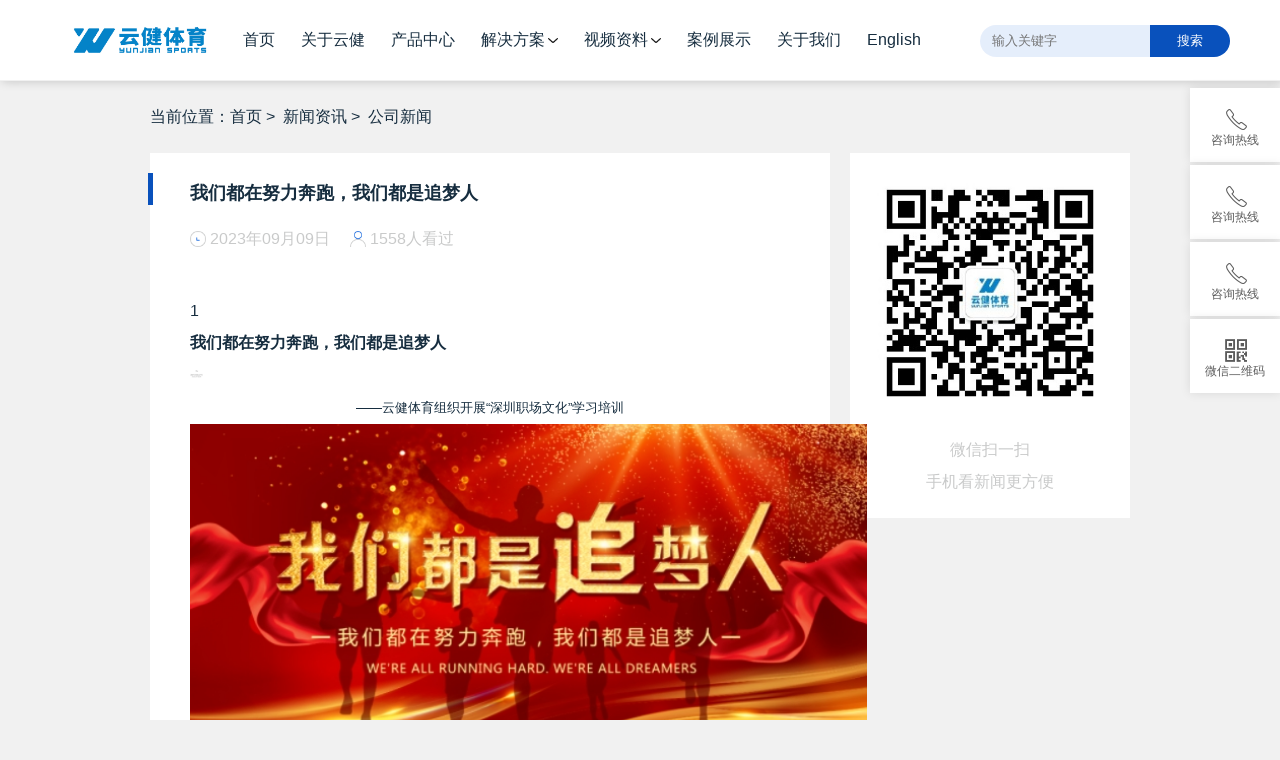

--- FILE ---
content_type: text/html; charset=utf-8
request_url: http://yjtiyu.com/web/news/detail/article_id/303.html
body_size: 9310
content:
<!DOCTYPE html>
<html>
	<head>
		<meta http-equiv="Content-Type" content="text/html; charset=utf-8">
		<meta http-equiv="X-UA-Compatible" content="IE=Edge,chrome=1">
		<meta name="viewport" content="width=device-width, initial-scale=1.0, user-scalable=no">
		<meta name="format-detection" content="telephone=yes">

		<title>我们都在努力奔跑，我们都是追梦人-云南云健体育用品有限公司</title>
		<meta name="description" content="我们是(13608711231微信同号)一家成立于1993年的在云南省比较有规模的体育器材和健身器材及教学设备的厂家及体育场地场馆设计建造商,所有公司产品，厂家直销，价格优惠，产品质量保障，售后保障。" />
		<meta name="keywords" content="云南篮球架,昆明篮球架,昆明健身器材,云南体育器材,昆明体育器材云南健身器材厂家,云南云健体育用品有限公司,云南跑步机,昆明跑步机," />
		<meta name="copyright" content="云南云健体育用品有限公司">
		<meta name="author" content="云南云健体育用品有限公司-http://yjtiyu.com">
		
		<meta name="renderer" content="webkit">
		<link rel="icon" href="http://yjtiyu.com/upload/common/browser_icon.ico" type="image/x-icon">
		
		<link rel="stylesheet" type="text/css" href="http://yjtiyu.com/static/web/css/style.css"/>
		<script type="text/javascript" src="http://yjtiyu.com/static/web/js/jquery-1.7.2.min.js"></script>
		<script type="text/javascript" src="http://yjtiyu.com/static/web/js/SuperSlide.js"></script>
		<script src="http://yjtiyu.com/static/web/js/jquery.lazyload.min.js" type="text/javascript"></script>
		<script type="text/javascript"> 
			jQuery(document).ready( 
			function($){ 
				$("img").lazyload({ 
					placeholder : "http://yjtiyu.com/static/web/img/load.gif", 
					effect      : "fadeIn",
					threshold : 200
				}); 
			}); 
		</script>
	

		
	<link rel="stylesheet" type="text/css" href="http://yjtiyu.com/static/web/css/news.css"/>

		
		
	</head>
	
		<body>
			
				<!--Header-->
<div class="logo-bg">
	<div class="warp">
        <a href="/web/index/index.html" class="logo" title="云南云健体育用品有限公司">
        	<img src="http://yjtiyu.com/upload/common/site_logo.png" title="云南云健体育用品有限公司" alt="云南云健体育用品有限公司"/>
        </a>
        <div class="nav">
			<ul id="nav">
						              		<li class="m">
		              			<a href="http://yjtiyu.com/web/Index/index.html" class="t "  >首页</a><i>|</i>
				          	</li>
			          			              		<li class="m">
		              			<a href="/web/about/index.html" class="t "  >关于云健</a><i>|</i>
				          	</li>
			          			              		<li class="m">
		              			<a href="http://yjtiyu.com/web/goods/index.html" class="t "  >产品中心</a><i>|</i>
				          	</li>
			          		
						<li class="m">
							<a href="/web/solution/index.html" class="t " >
						    	<span>解决方案</span>
						    	<img src="http://yjtiyu.com/static/web/icon/jtx.png" class="jtx" />
						    	<img src="http://yjtiyu.com/static/web/icon/jts.png" class="jts" />
						    </a><i>|</i>
							<div class="sub">
							    <div class="warp">
								    <ul class="jjfa">
								    											    <li class="m1">
												<a href="/web/solution/index.html?class_id=42" title="科学健身">
													<img src="http://yjtiyu.com/upload/cms/class/202002/06358096082659540.png" alt="科学健身" />
													<dl>
														<dt>科学健身</dt>
														<dd>让健身更简单，作为专业专业、科学的运动健身解决方案提供商，云健不断开发高品质健身器材和服务。</dd>
													</dl>
												</a>
											</li>
																				    <li class="m2">
												<a href="/web/solution/index.html?class_id=39" title="场地场馆">
													<img src="http://yjtiyu.com/upload/cms/class/202002/06358095552343741.png" alt="场地场馆" />
													<dl>
														<dt>场地场馆</dt>
														<dd>推进智能教育发展的具体行动</dd>
													</dl>
												</a>
											</li>
																				    <li class="m3">
												<a href="/web/solution/index.html?class_id=65" title="赛事运营">
													<img src="http://yjtiyu.com/upload/cms/class/202205/07061000061778013.png" alt="赛事运营" />
													<dl>
														<dt>赛事运营</dt>
														<dd></dd>
													</dl>
												</a>
											</li>
																			</ul>
									<div class="sb-lt-ck3">
										<span>查看</span><a href="/web/solution/index.html">全部解决方案</a>
									</div>
								</div>
							</div>
						</li>
						
						<li class="m">
							<a href="/web/video/index.html" class="t " >
						    	<span>视频资料</span>
						    	<img src="http://yjtiyu.com/static/web/icon/jtx.png" class="jtx" />
						    	<img src="http://yjtiyu.com/static/web/icon/jts.png" class="jts" />
						    </a><i>|</i>
							<div class="sub">
							    <div class="warp">
								    <div class="sb-video">
								    												<a class="m1" href="/web/video/index.html?class_id=36" title="品牌视频">
												<img src="http://yjtiyu.com/upload/cms/class/202205/07051620374043353.jpg" alt="品牌视频" />
												<span>品牌视频</span>
												<p>探索云健品牌力量</p>
												<em>查看视频</em>
											</a>
																					<a class="m2" href="/web/video/index.html?class_id=37" title="产品安装">
												<img src="http://yjtiyu.com/upload/cms/class/202002/06352786404307791.png" alt="产品安装" />
												<span>产品安装</span>
												<p></p>
												<em>查看视频</em>
											</a>
																					<a class="m3" href="/web/video/index.html?class_id=38" title="维修指导">
												<img src="http://yjtiyu.com/upload/cms/class/202002/06352786679198124.png" alt="维修指导" />
												<span>维修指导</span>
												<p></p>
												<em>查看视频</em>
											</a>
																			</div>
								</div>
							</div>
						</li>
							              		<li class="m">
		              			<a href="/web/cases/index.html" class="t "  >案例展示</a><i>|</i>
				          	</li>
			          			              		<li class="m">
		              			<a href="/web/about/index.html" class="t "  >关于我们</a><i>|</i>
				          	</li>
			          			              		<li class="m">
		              			<a href="http://en.yjtiyu.com" class="t "  >English</a><i>|</i>
				          	</li>
			          			    </ul>
		    <script type="text/javascript">
			    jQuery("#nav").slide({ type: "menu", titCell: ".m", targetCell: ".sub", effect: "slideDown", delayTime: 100, triggerTime: 100, returnDefault: true, defaultPlay: false });	
		    </script>
		</div>
		<div class="src">
		  <input id="keywords" name="keywords" value="" class="input" type="text" x-webkit-speech="" autofocus="" placeholder="输入关键字" onkeydown="if(event.keyCode==13){SiteSearch('/search.html', '#keywords');return false};">
		  <input class="submit" type="submit" value="搜索" onclick="SiteSearch();">
		</div>
    </div>
</div>
<!--/Header-->

<script type="text/javascript">
	function SiteSearch(){
		var keywords = $('#keywords').val();
		window.location.href = "/web/news/seach_lst.html" + '?keywords='+keywords;
	}
</script>
			
			
			
<div class="wzsh">
	<div class="site mb20">		
		<span>
			当前位置：<a href="/web/index/index.html">首页</a><span>&nbsp;&gt;&nbsp;</span>
							<a href="/web/news/index.html" title="新闻资讯">新闻资讯</a>&nbsp;&gt;&nbsp;
							<a href="/web/news/index/class_id/34.html" title="公司新闻">公司新闻</a>
					</span>
	</div>
	<div class="wx-con pull-left">
		<div class="txt">
			<div class="info">
				<h4>我们都在努力奔跑，我们都是追梦人</h4>
				<p class="time">
					<span><img src="http://yjtiyu.com/static/web/icon/time.png" alt="" /><i>2023年09月09日</i></span>
					<span><img src="http://yjtiyu.com/static/web/icon/kg.png" alt="" /><i>1558人看过</i></span>
				</p>
			</div>
			<div class="tb">
				<i></i>
				<i class="t"></i>
				<i class="s"></i>
				<i class="g"></i>
			</div>
			<div class="tin">
				<p>
	<span>1</span> 
</p>
<p>
	<strong>我们都在努力奔跑，我们都是追梦人</strong> 
</p>
<img src="https://mmbiz.qpic.cn/mmbiz_png/bL2iaicTYdZn6f7wMWHFhV8WyGOiaJcfuE3rehia5icYgZUrv7t10L0vOqSD3ozzbhcibIVtpr4t2SJsOYTAI8P5Tia0g/640?wx_fmt=png&wxfrom=5&wx_lazy=1&wx_co=1" class="" alt="图片" style="height:auto !important;width:13px !important;" /> 
<p style="text-align:center;">
	<span style="font-size:13px;">——云健体育组织开展“深圳职场文化”学习培训</span> 
</p>
<p style="color:rgba(0, 0, 0, 0.9);font-family:system-ui, -apple-system, BlinkMacSystemFont, " font-size:17px;background-color:#ffffff;text-align:center;"=""> <img class="rich_pages wxw-img js_insertlocalimg" src="/upload/editor/image/202402/20240226213551_91169.png" alt="图片" style="height:auto !important;width:677px !important;" /> 
	</p>
<p style="color:rgba(0, 0, 0, 0.9);font-family:system-ui, -apple-system, BlinkMacSystemFont, " font-size:17px;text-align:justify;background-color:#ffffff;text-indent:2em;"=""> <span style="font-size:14px;">“我们都在努力奔跑，我们都是追梦人。”习近平主席这句话，激起亿万人民的共鸣，这句充满力量的话，激励无数人星夜兼程，砥砺前行。</span> 
</p>
<img class="rich_pages wxw-img __bg_gif" src="https://mmbiz.qpic.cn/mmbiz_gif/bL2iaicTYdZn5RlCcsI87ZAY0icnHZCib3c5KATA4Ciarcy93qHqLMXvfAoY9ppiantbtCYcdbmQZfgGG0BibOWmjD5zg/640?wx_fmt=gif&wxfrom=5&wx_lazy=1" alt="图片" style="height:auto !important;width:100px !important;" /><img class="rich_pages wxw-img" src="/upload/editor/image/202402/20240226213601_58751.png" alt="图片" style="height:auto !important;width:558px !important;" />为了让员工了解深圳职场人努力奔跑的快节奏和高效率的工作方式，9月6日，公司特邀深圳啪啪科技有限公司销售经理刘志勇，结合他的工作经历，为全体员工分享交流“深圳职场文化”，让每个员工了解职场人快节奏、敢闯敢拼、勇于创新、埋头苦干的精神。<br />
刘经理为大家分享了深圳职场人的工作常态、工作形式、工作节奏，介绍了深圳“时间就是金钱、效率就是生命”的时代印记，做事最主要就是讲究效率；结合自己的经历与大家分享快节奏、高效率的工作状态，让每个人理解“工作最大的价值是让人更有价值”。
<p style="text-indent:2em;">
	<br />
</p>
<img class="rich_pages wxw-img __bg_gif" src="https://mmbiz.qpic.cn/mmbiz_gif/bL2iaicTYdZn5RlCcsI87ZAY0icnHZCib3c5KATA4Ciarcy93qHqLMXvfAoY9ppiantbtCYcdbmQZfgGG0BibOWmjD5zg/640?wx_fmt=gif&wxfrom=5&wx_lazy=1" alt="图片" style="height:auto !important;width:100px !important;" /><img class="rich_pages wxw-img" src="/upload/editor/image/202402/20240226213612_23507.png" alt="图片" style="height:auto !important;width:657px !important;" />深圳作为改革开放的先行示范区，国家各种先行先试的政策投放到了这座城市，吸引了来自全国各地的人来到这里去创造自己的梦想。深圳的快节奏，源自这座城市年轻，人年轻，更主要的是人的心态也年轻，这是一座很“卷”的城市，“卷”能力，“卷”工资，更重要的是“卷”目标和梦想，种种因素造就了这座城市独一无二的职场文化。感谢刘经理的精心准备和分享。这次学习培训，让大家收获满满，不仅感受了比自己更快节奏的工作方式，也看到了差距，使每个员工重新认识自我，在工作中不断“塑造自我、提升自我”。新时代，各行各业的每个人都在奔跑，都在追梦。各大写字楼的职场人到凌晨才关灯，早餐店老板早晨6点已开始和面，穿越大街小巷的外卖小哥，执勤的交警……千万种奔跑，同一种姿态，“闯”的精神、“创”的劲头、“干”的作风，每一个职场人都在用奋斗创造美好生活。——“闯”就是逢山开路、遇水架桥，遇到困难绝不“绕道走”。每一个追梦的职场人大胆开拓、争分夺秒，勇于担当、积极作为，敢闯敢试的姿态，润泽心田，给人以勇气，给人以力量。——“创”就是一股子敢为人先的拼劲、追求卓越的韧劲。“敢为天下先”，一个个企业在创新浪潮中千帆竞渡，一批批追梦的职场人在抢抓创新高地中勇攀高峰。——“干”就是一天当作两天用、两步并作一步走。“空谈误国，实干兴邦”。星光不问赶路人，时光不负实干者。许许多多追梦的职场人，都在实干中实现了价值。<span></span> 
<p style="text-indent:2em;">
	追梦的路上，每个人都在奔跑，在这个属于奋斗者的新时代，人人都有追梦的权利，人人都是梦想的筑造者。不迟于空想，不骛于虚声，全体云健体育人牢固树立“今天再晚也是早、明天再早也是晚”的效率意识，不等、不停、不看，雷厉风行，迅速行动起来，迅速抓好落实，只争朝夕、奋勇争先。任务一布置，马上抓落实；工作一部署，马上去推动；工作一完成，马上就反馈。把肩上的责任扛起来，主动想事、谋事、干事，对重点工作、重要任务，紧盯不放，抓好落实。把个人理想融入企业发展，在奔跑中奋力逐梦，演绎职场人的精彩，做一个对社会、对家庭、对企业有贡献、有价值的人！
</p>			</div>
			<!--<div class="love">
			    <a href="#">
					<img src="icon/love.png" alt="" class="xh1">
					<img src="icon/love2.png" alt="" class="xh2">
					喜欢<span>0</span>
				</a>
			</div>-->
		</div>
	</div>
	<div class="wx-ewm pull-right">
		<div class="ewm-bg">
			<img src="http://yjtiyu.com/upload/common/06959862103081802.jpg" alt="云南云健体育用品有限公司" title="云南云健体育用品有限公司" />
			<p>微信扫一扫<br>手机看新闻更方便</p>
		</div>
	</div>
</div>
<div class="clear"></div>


			
			
				<!--Footer-->
<div class="g-cta">
	<div class="cta">
		<h2>服务热线：13608711231</h2>
		<p>体育产业规划/设计/实施</p>
		<a href="tencent://message/?Menu=yes&uin=2419523115&Site=云健体育" target="_blank">在线咨询</a>
	</div>
</div>
<div class="clear"></div>
<!--<div class="g-secy">
    <div class="warp">
        <ul>
            <li class="m1">
                <i></i>
                <dl>
                    <dt>云南省著名商标</dt>
                    <dd>成立于1993年</dd>
                </dl>
            </li>
            <li class="m2">
                <i></i>
                <dl>
                    <dt>云南省名牌</dt>
                    <dd>先后获得30多项证书</dd>
                </dl>
            </li>
            <li class="m3">
                <i></i>
                <dl>
                    <dt>一站式服务</dt>
                    <dd>体育产业规划设计实施一体化</dd>
                </dl>
            </li>
            <li class="m4">
                <i></i>
                <dl>
                    <dt>售后有保障</dt>
                    <dd>近百家线下专门店</dd>
                </dl>
            </li>
        </ul>
    </div>
</div>-->
<div class="clear"></div>
<div class="ft">
    <div class="warp">
    				<dl class="m{k}">
				<dt>关于云健</dt>
				<dd>
											<a href="/web/about/index/page_id/1.html" >公司简介</a>
											<a href="/web/about/index/page_id/2.html" >资质荣誉</a>
											<a href="/web/about/index/page_id/5.html" >企业文化</a>
									</dd>
			</dl>
					<dl class="m{k}">
				<dt>服务支持</dt>
				<dd>
											<a href="http://yjtiyu.com/web/Store/index.html" >线下门店</a>
									</dd>
			</dl>
					<dl class="m{k}">
				<dt>新闻中心</dt>
				<dd>
											<a href="/web/news/index/class_id/34.html" >公司新闻</a>
											<a href="/web/news/index/class_id/35.html" >行业资讯</a>
									</dd>
			</dl>
					<dl class="m{k}">
				<dt>关注我们</dt>
				<dd>
											<a href="/web/about/index/page_id/11.html" >联系我们</a>
									</dd>
			</dl>
				
		<dl class="m6">
			<!--<dt>微信扫一扫关注我们</dt>-->
			<dd>
				<p style="float: left;width: 115px;text-align: center;">
					<img src="http://yjtiyu.com/upload/common/06959862103081802.jpg" alt="云南云健体育用品有限公司" title="云南云健体育用品有限公司" style="width: 100%;"/>
					<span style="line-height: 25px;vertical-align: top;">公众号</span>
				</p>
				<p style="float: right;width: 115px;text-align: center;">
					<img src="http://yjtiyu.com/upload/common/07674651055173253.jpg" alt="云南云健体育用品有限公司" title="云南云健体育用品有限公司" style="width: 100%;"/>
					<span style="line-height: 25px;vertical-align: top;">抖音账户</span>
				</p>
			</dd>
		</dl>
    </div>
	<div class="clear"></div>
	<div class="warp">
	    <div class="ft-abt">
		    <span>服务热线：13608711231 13608711231地址：云南省昆明市盘龙区东方东路99号风雨巷体操馆一楼整层 邮箱：650216</span>
            <div class="clear"></div>
			<div class="lnk">
				 友情链接：
									<a class="m1" href="http://www.shuhua.cn/" title="舒华体育股份有限公司" target="_blank">舒华体育股份有限公司</a><span>|</span>   
			    			</div>	
		</div>
	</div>
</div>
<div class="cpy">
	<span>©2020云南云健体育用品有限公司 版权所有 版权所有 <a href="http://beian.miit.gov.cn" target="_blank">滇ICP备19001783号</a><span>
	<!--<a href="/web/contact/index.html?page_id=13">法律声明</a><span>|</span>
	<a href="##">隐私政策</a><span>|</span>-->
</div>
<!--/Footer-->


<link rel="stylesheet" type="text/css" href="http://yjtiyu.com/static/web/font/iconfont.css">
<style type="text/css">
	/*客服*/
.dl-kf {
	width: 90px;
	position: fixed;
	right: 0;
	top: 40%;
	z-index: 99999;
	text-align: center;
	margin-top: -200px;
}
.dl-kf ul li {
	background: #fff;
	margin-bottom: 3px;
	cursor: pointer;
	box-shadow: 0 0 10px rgba(0,0,0,0.1);
}
.dl-kf ul li a {
	display: block;
	padding: 16px 0 12px;
	position: relative;
}
.dl-kf ul li a i {
	display: block;
	width: 22px;
	height: 22px;
	margin: 0 auto 4px;
	color: #5b5b5b;
	font-size: 25px;
}
.dl-kf ul li a p {
	color: #5b5b5b;
	font-size: 12px;
	line-height: 20px;
}
.dl-kf ul li a span {
    display: none;
    width: auto;
    min-width: 140px;
    height: 74px;
    line-height: 74px;
    background: #0951bc;
    padding: 0 10px;
    position: absolute;
    right: 89px;
    top: 0px;
    font-size: 18px;
    color: #fff;
}
.dl-kf ul li a span.span-1 {
    min-width: auto;
	height: auto;
    line-height: 1;
    padding: 10px;
}
.dl-kf ul li a span.span-1 img {
	width: 150px;
}
.dl-kf ul li a:hover {
	background-color: #0951bc;
}
.dl-kf ul li a:hover p,
.dl-kf ul li a:hover i {
	color: #fff;
}
.dl-kf ul li a:hover span {
	display: block;
}
#newBridge .icon-right-center {
	top: 65% !important;
}
</style>
<!--客服-->
<div class="dl-kf">
	<ul>
		<li>
			<a href="javascript:void(0);">
				<i class="icon iconfont icon-daohangrexian"></i>
				<p>咨询热线</p>
				<span>13608711231</span>
			</a>
		</li>
		<li>
			<a href="javascript:void(0);">
				<i class="icon iconfont icon-daohangrexian"></i>
				<p>咨询热线</p>
				<span>13608711231</span>
			</a>
		</li>
		<li>
			<a href="javascript:void(0);">
				<i class="icon iconfont icon-daohangrexian"></i>
				<p>咨询热线</p>
				<span>13608711231</span>
			</a>
		</li>
		<li>
			<a href="javascript:void(0);">
				<i class="icon iconfont icon-erweima"></i>
				<p>微信二维码</p>
				<span class="span-1"><img src="http://yjtiyu.com/upload/common/06959862103081802.jpg" alt="云南云健体育用品有限公司" title="云南云健体育用品有限公司"/></span>
			</a>
		</li>
	</ul>
</div>


			
			
			
			
			
			<!--<script>
				var _hmt = _hmt || [];
				(function() {
				  var hm = document.createElement("script");
				  hm.src = "https://hm.baidu.com/hm.js?3dacf7f59d0e4425d515995c0ced73c9";
				  var s = document.getElementsByTagName("script")[0]; 
				  s.parentNode.insertBefore(hm, s);
				})();
			</script>-->
		</body>
	
</html>

--- FILE ---
content_type: text/css
request_url: http://yjtiyu.com/static/web/css/style.css
body_size: 4737
content:
@charset "utf-8";
/* CSS Document */
/*栅格公式1180=100*12-20*/
*{margin: 0; padding: 0;}
body { margin: 0; font-family: "Microsoft Yahei", SimSun, Hiragino Sans GB, arial, sans-serif, '\5b8b\4f53', Tahoma; font-size: 16px; 
line-height: 32px; color: #162d3f; background: #f1f1f1; }
a { text-decoration: none; color: #162d3f;  outline:none;}
a:hover { color: #0951bc; }
li { list-style: none; }
i,em { font-style: normal; }
input{ outline:none;}
.warp { width: 1180px; margin: auto; }
.left-warp { width: 880px; }
.right-warp { width: 280px;}
.pull-left{ float: left;}
.pull-right{ float: right;}
.mt20{ margin-top: 20px;}
.mr20{ margin-right: 20px;}
.mb20{ margin-bottom: 20px;}
.ml20{ margin-left: 20px;}
.ma20{ margin: 20px;}
.p20{ padding-top: 20px;}
.pr20{ padding-right: 20px;}
.pb20{ padding-bottom: 20px;}
.pl20{ padding-left: 20px;}
.pa20{ padding: 20px;}
.bg-wh{ background: #fff;} 
.ofw{ overflow: hidden;}
.clear{ clear: both; width: 100%; height: 0; }
.menu{ position: fixed; top: 0; width: 280px;}
/*导航*/
.logo-bg { width: 100%; height:80px; margin: auto; background:#fff; border-bottom:1px solid #f1f1f1;position: relative;z-index: 3;-webkit-box-shadow: 2px 0px 10px rgba(0, 0, 0, 0.2); box-shadow: 2px 0px 10px rgba(0, 0, 0, 0.2); }
.logo { width: 180px; height: 60px; float:left;}
.logo img{ width: 180px; height: 60px; margin-top:10px; }
.nav {  width: 750px; height: 80px; float:left;}
.nav ul { height: 80px;}
.nav li { float: left; line-height: 80px;  }
.nav li .t { height: 60px; font-size: 16px; float: left; display: block; text-align: center; padding:0 13px;}
.nav li .t span{ float:left;}
.nav li .t img{ width: 10px; height: 5px; float: left; margin-top: 38px; margin-left: 3px;}
.nav li .t .jts{ display:none;}
.nav li:hover .t { color: #0951bc;}
.nav li:hover .t .jtx{ display:none;}
.nav li:hover .t .jts{ display:block;}
.nav li .t.on{color: #0951bc;}
.nav li i { color: #f1f1f1; display:none;  }
.nav li .sub { position: absolute; z-index: 2; top: 80px; right:0; left:0; background:#f1f1f1; display: none;}
.nav li .sub .warp{ position: relative; height:380px; overflow:hidden;}
.nav li .sub .sb-con{position: absolute; left:0; z-index: 3; width:960px; background:#f9f9f9; }
.nav li .sub .sb-new{ width:280px; height:380px; float:left;}
.nav li .sub .sb-new a{ padding:0 0 0 0; width:280px; height: 380px; display:block; position:relative;}
.nav li .sub .sb-new a img{ margin-top:40px; width:270px; height: 280px;border-radius:6px;}
.nav li .sub .sb-new a span{ position:absolute; right:0; bottom:40px; cursor: pointer; background: #0951bc; display:block; width: 180px;height: 32px; line-height: 32px; color: #fff; text-align: center;  border-radius:2px; padding:5px 0;}
.nav li .sub .sb-new a i{position:absolute; top:40px; left:0; display: block; width: 46px; height: 46px;display:block; background: url(../icon/u-discount.png) no-repeat center center; line-height: 40px; font-size: 13px; color: #fff; font-weight: normal; text-align: center;; } 
/**/
.nav li .sub .sb-lt{ width:680px; height:380px; float:left; position:relative;}
.nav li .sub .sb-lt .sb-lt-cat{width:600px; height:236px; padding:40px; }
.nav li .sub .sb-lt .sb-lt-cat a { line-height:32px; display: block; float:left; width:150px; height:90px; margin-top:24px;  overflow: hidden; text-align: center;}
.nav li .sub .sb-lt .sb-lt-cat a:hover { }
.nav li .sub .sb-lt .sb-lt-cat a img{width:38px; height: 38px;}
.nav li .sub .sb-lt .sb-lt-cat a span{display: block; height:32px; line-height:32px; margin-top:10px;}
.nav li .sub .sb-lt .sb-lt-ck{height: 32px; line-height:32px; position:absolute; left:0; right:0; bottom:32px; text-align:center;}
.nav li .sub .sb-lt .sb-lt-ck span{}
.nav li .sub .sb-lt .sb-lt-ck a{ color:#0951bc; padding-left:5px;}
/**/
.nav li .sub .sb-js{ position:absolute; right:0; padding:40px; width:140px; height:300px; float:left; background:#f1f1f1;}
.nav li .sub .sb-js dl { float: left; width: 140px; height: 236px; overflow: hidden; }
.nav li .sub .sb-js dt { font-weight: bold; margin-bottom: 10px; line-height:32px;}
.nav li .sub .sb-js a { display: block; color: #8c8c8c; line-height:32px; }
.nav li .sub .sb-js a:hover { text-decoration: underline; color: #0951bc }
.nav li .sub .sb-js .sb-lt-ck2{height: 32px; line-height:32px; position:absolute;bottom:32px;}
.nav li .sub .sb-js .sb-lt-ck2 span{ }
.nav li .sub .sb-js .sb-lt-ck2 a{ color:#0951bc; padding-left:5px; display:inline-block;}
/**/
.nav li .sub .sb-bg{ display:block;width:280px;  position: absolute; top: 0; left:0; bottom:0; background:#f9f9f9; }
/**/
.nav li .sub .jjfa { overflow: hidden;height: auto; padding-top:20px;}
.nav li .sub .jjfa li { width: 380px; height: auto; margin-left:20px; margin-top:20px; line-height:32px; float: left; overflow: hidden; background:#f9f9f9;}
.nav li .sub .jjfa li a{ display:block; padding:20px; overflow:hidden; }
.nav li .sub .jjfa li a:hover{ background:#0951bc; color:#fff;}
.nav li .sub .jjfa li img { display: block; float: left; width: 16px; height: 16px; margin-top:8px; }
.nav li .sub .jjfa li dl { float: left; width: 210px; height: 60px; overflow: hidden; margin-left: 10px; }
.nav li .sub .jjfa li dl dt { font-weight: normal; }
.nav li .sub .jjfa li dl dd { color: #8c8c8c; font-size: 14px; line-height: 28px; }
.nav li .sub .jjfa li a:hover dd {color:#fff;}
.nav li .sub .jjfa li.m1,.nav li .sub .jjfa li.m4{ margin-left:0;}
.nav li .sub .sb-lt-ck3{height: 32px; line-height:32px; position:absolute;bottom:32px;}
.nav li .sub .sb-lt-ck3 span{ }
.nav li .sub .sb-lt-ck3 a{ color:#0951bc; padding-left:5px; display:inline-block;}
/**/
.nav li .sub .sb-video{}
.nav li .sub .sb-video a{display: block; float: left; width: 380px; height: 300px; background:#f9f9f9; border-radius:6px; margin-top:40px; margin-left:20px; overflow: hidden; text-align: center;}
.nav li .sub .sb-video a.m1{ margin-left:0;}
.nav li .sub .sb-video a img { width: 80px; height: 80px; margin-top:40px; }
.nav li .sub .sb-video a span { display: block; height: 32px; line-height: 32px; /*margin-top:20px;*/ }
.nav li .sub .sb-video a p { line-height: 32px; }
.nav li .sub .sb-video a em { cursor: pointer; background: #f1f1f1; border: none; display: block; margin:20px auto 20px auto; width: 100px; height: 32px; line-height: 32px;text-align: center; border-radius: 16px; }
.nav li .sub .sb-video a.m1 em{ background: #0951bc;  color: #fff; }
/**/
.nav li.m-dj .sub{ width: 100px; left:auto; right:auto;} 
.nav li.m-dj .sub p { border-top: 5px solid #095bd6; }
.nav li.m-dj .sub p a { display: block; line-height: 45px; height: 45px; overflow: hidden; text-align: center; background: #fff; border-top: 1px solid #fff; }
/**/
.src{ width: 250px; height: 32px; float: left; position: relative; margin-top: 25px; }
.src .input{ background-color: rgba(9,91,214,.1); height: 32px; line-height: 32px; width: 170px; float: left; border-radius: 16px 0 0 16px;outline: 0; border:none; text-indent: 12px;}
.src .submit{ cursor:pointer; background: #0951bc; border: none; height: 32px; line-height: 32px; color: #fff; float: left; text-align: center; width: 80px; border-radius: 0 16px 16px 0;}
/**/
.dbtp{ width:100%; height:300px; position:relative; margin-bottom:20px;}
.dbtp  a{ position:absolute; top:0; right:0; bottom:0; left:0; display:block; overflow:hidden;}
.dbtp  img{ height:100%; width:auto;}
.dbtp h1{color:#fff; font-size:50px; height:300px; text-align:center; line-height:300px;}
/**/
.jd-list { overflow: hidden; margin-left: -20px; }
.jd-list .jd-list-item { width: 280px; height: 297px; background: #fff; float: left; margin-top: 20px; margin-left: 20px;}
.jd-list .jd-list-item a { display: block; }
.jd-list .imgurl { background-repeat: no-repeat; background-position: center center; background-size: cover; width: 280px; height: 157px; display: block; }
.jd-list .info { padding: 20px; position: relative;}
.jd-list .info h4 { font-size: 18px; font-weight: 400; margin-bottom: 10px; }
.jd-list .info p { color: #777; overflow: hidden; height: 60px;  }
.jd-list .info i { position: absolute; top: 26px; left: 12px; width: 3px; height: 18px; background: #0951bc;}
.jd-list .info .t { top: 30px; left: 8px; height: 14px;}
.jd-list .info .s { top: 34px; left: 4px; height: 10px;}
.jd-list .info .g { top: 38px; left: 0; height: 6px; display: none;}
.jd-list .info em {text-align: right; color: #c9caca; width: 93px; font-size: 12px; position: absolute; top: 22px; right: 20px;}
/**/
.jd-list2 .jd-list-item{ float: left;width: 980px;height: 270px; margin-left:20px;}
.jd-list2 .imgurl{width: 480px; height: 270px;float: left; }
.jd-list2 .info{width: 460px; float: left;}
.jd-list2 .info p { height: 180px;  }
.jd-list2 .info em {top: auto; bottom: 20px; right: 20px;}
.jd-list2 .info b {text-align:center; color: #0951bc; width: 93px; font-size: 12px; position: absolute; bottom: 20px; left: 20px; border: 1px solid #c9caca; border-radius: 15px;}
/**/
/*.site{ height: 60px; line-height: 60px; background: rgba(9,91,214,.1) url(../icon/home.png) no-repeat 20px center; padding-left: 40px;border-bottom: 1px solid rgba(9,91,214,.1);}
.site a{color: #00585d;}
.site span{ color: #00585d; font-family: 宋体; padding: 0 5px 0 10px;}*/
/**/
.wx-lt { background: #fff; overflow: hidden; position: relative;}
.wx-lt .cat_name { background: #0951bc url(../icon/favicon-min.png) no-repeat 230px center; height: 45px; margin-top: 20px; margin-bottom: 20px; margin-left: 20px;}
.wx-lt .cat_name h1 { color: #0951bc; line-height: 45px; font-weight: 400; font-size: 18px; padding-left: 30px; font-weight:bold; }
.wx-lt .wx_menu{ background: #fff;}
.wx-lt .wx_menu li { height: 60px; overflow: hidden; }
.wx-lt .wx_menu a { display: block; border-left: 5px #fff solid; line-height: 60px; padding-left: 45px; font-size: 18px; font-weight: 400;}
.wx-lt .wx_menu a.on, .wx-lt .wx_menu a:hover { border-left: 5px #0951bc solid; background: #c9caca; color: #0951bc; }
/**/
.wx-ewm { width: 280px; background: #fff; }
.wx-ewm .ewm-bg { padding: 20px 0; width: 190px; background: #fff;  margin: auto}
.wx-ewm img { width: 188px; height: 188px; border: 1px solid #c9caca; }
.wx-ewm p { text-align: center; padding-top: 10px; color: #c9caca; }
/**/
.wx-con { width: 100%; background: #fff;  }
.wx-con .txt { padding: 20px 40px 40px 40px; position: relative; }
.wx-con .txt .info {/*border-bottom: 1px solid #c9caca; padding-bottom: 40px;*/}
.wx-con .txt .tin { padding-top: 40px; }
.wx-con .txt .tin img{ width: 100%; max-width: 800px;}
.wx-con .txt .yud { color: #c9caca; padding-top: 40px; }
.wx-con .txt .yud i { color: #c9caca; padding-left: 5px; font-style: normal; }
.wx-con .txt .info h4 { font-size: 18px; font-weight: 600; line-height: 40px; text-overflow: ellipsis; white-space: nowrap; word-wrap: normal; overflow: hidden; }
.wx-con .txt .info p { color: #c9caca; text-overflow: ellipsis; white-space: nowrap; word-wrap: normal; overflow: hidden; padding-top: 10px; }
.tb{position: absolute; top: 20px; left: 0;}
.tb i { position: absolute; top: 0; left: -2px; width: 5px; height: 32px; display: block; background: #0951bc; z-index: 99;}
.tb .t { top: 3px; left: 3px; height: 34px;background: #0951bc; display:none;}
.tb .s { top: 6px; left: 13px; height: 28px;background: #0951bc; display:none;}
.tb .g { top: 9px; left: 22px; height: 22px;background: #0951bc; display:none;}
.tb em {text-align: right; color: #c9caca; width: 93px; font-size: 12px; position: absolute; top: 22px; right: 20px;}
/**/
.newsList { background: #fff; overflow: hidden; padding:0 40px 40px 40px; }
.newsList a { display: block; height: 101px; padding: 20px 0; border-bottom: 1px solid #c9caca; }
.newsList .imgurl { background-repeat: no-repeat; background-position: center center; background-size: cover; width: 180px; height: 101px; float: right; }
.newsList .info h4 { font-size: 18px; font-weight: 400; text-overflow: ellipsis; white-space: nowrap; word-wrap: normal; overflow: hidden; }
.newsList .info p { color: #c9caca; text-overflow: ellipsis; white-space: nowrap; word-wrap: normal; overflow: hidden; padding-top: 10px; }
.newsList .info .time { font-size: 13px; }
/**/
.rank{ margin:0; padding:15px 0 7px 0; overflow:hidden; background:#fff; font-size:14px;}
.rank .lt-cpfl{ margin-bottom:8px;}
.rank .lt-cpfl dl{ overflow:hidden;}
.rank .lt-cpfl dl dt{width: 60px; float: left; text-align: center; background:#f1f1f1;}
.rank .lt-cpfl dl dd{width: 1100px; float: right; padding-left: 20px;}
.rank .lt-cpfl dl dd p{ display: block; background: #f1f1f1; padding: 10px 0 10px 17px; margin-top:10px;}
.rank a{padding: 0 17px 0 0;}
.rank a span{}
.rank a:hover{ color:#0951bc;}
.rank a.on{ color: #0951bc; border-radius: 16px; font-weight: bold; }
.rank .js-class-2 a.on{background: url(../icon/fltb.png); background-repeat: no-repeat; background-position: center bottom; padding-bottom: 18px;}
.rank .js-class-2 p a.on{ background: none; background-repeat: no-repeat; background-position: center bottom; padding-bottom: 0;}
.rank a i{height:2px; display:inline-block;}
.rank a.on i,.rank a:hover i{ height:2px; background:#0951bc;}
/**/
.digg{ margin-bottom: 40px; text-align:center; overflow: hidden;font-family: 宋体;}
.digg a{ display:inline-block; padding:0 10px; margin:0 0 0 10px; line-height:30px; height:30px; color:#00585d; border-radius: 4px;}
.digg a:hover { background:#0951bc; color: #fff; }
.digg span{ display:inline-block; padding:0; line-height:30px; height:30px; border-radius: 4px;}
.digg span.current { padding:0 10px; margin:0 0 0 10px; font-weight:bold; color:#fff;background:#0951bc; }
.digg span.disabled { padding:0 10px; margin:0 0 0 10px; }
/**/
/**/
.g-secy { overflow: hidden; border-bottom: 1px solid rgba(9,91,214,.1); width: 100%; background: #fff; padding:40px 0; }
.g-secy ul { overflow: hidden; }
.g-secy li { width: 280px; height: 60px; float: left; overflow: hidden;}
.g-secy li i { display: block; float: left; width: 60px; height: 60px; border-radius: 50%; -webkit-border-radius: 50%; -moz-border-radius: 50%; }
.g-secy li dl { float: left; width: 210px; height: 60px; overflow: hidden; margin-left: 10px; }
.g-secy li dl dt { font-weight: normal; }
.g-secy li dl dd { color: #8c8c8c; font-size: 14px; line-height: 28px; }
.g-secy li.m1 i { background: #f1f1f1 url(../icon/tjlx.png) no-repeat center center; background-size: 60%; }
.g-secy li.m2 i { background: #f1f1f1 url(../icon/ztls.png) no-repeat center center; background-size: 60%; }
.g-secy li.m3 i { background: #f1f1f1 url(../icon/xxbg.png) no-repeat center center; background-size: 60%; }
.g-secy li.m4 i { background: #f1f1f1 url(../icon/dybg.png) no-repeat center center; background-size: 60%; }
/**/
/* 需求沟通 开始 */
.g-cta{/*background: #162d3f url(../icon/cta.jpg) center center no-repeat;*/background-color: #0483c8; margin-top:20px;}
.cta{width: 1190px; margin: auto; padding: 40px 0;}
.cta h2{text-align: center; color: #fff; font-size: 26px; margin-bottom: 10px; font-weight:normal;}
.cta p{text-align: center; color: #fff; font-size: 14px; }
.cta a{display: block; width: 180px; height: 32px; color: #fff;  border: 1px solid #fff; padding: 5px 0; border-radius: 2px; margin:20px auto auto auto; text-align: center;}
.cta a:hover{ background: #0951bc; color: #fff; text-decoration: none; border-color: #0951bc;}
/* 需求沟通 结束 */
.ft { width: 100%; overflow: hidden; padding: 20px 0; background: #fff; clear:both; }
.ft dl { float: left; width: 236px; height: 176px; overflow: hidden; }
.ft dl.m6{ text-align:center;}
.ft dt { font-weight: bold; margin-bottom: 10px;}
.ft a { display: block; color: #8c8c8c }
.ft a:hover { text-decoration: underline; color: #0951bc }
.ft dl img{ width:134px;}
.ft .ft-abt{ text-align:center;margin-top:20px; padding-top:20px; border-top:1px solid rgba(9,91,214,.1);}
.ft .ft-abt span{ padding:0 10px;color: #8c8c8c}
.ft .ft-abt a:hover { text-decoration: underline;}
.ft .lnk{ }
.ft .lnk a{display:inline-block; margin-right:20px; }
.ft .wechart{width:100px; float:right; text-align:center;}
.ft .wechart span{ float:right;width:20px; line-height:20px;}
.ft .wechart img{ width:80px;}
.cpy{width: 100%; overflow:hidden;text-align:center; }
.cpy span{color: #8c8c8c;padding: 0 10px;}




--- FILE ---
content_type: text/css
request_url: http://yjtiyu.com/static/web/css/news.css
body_size: 962
content:
/**/
.ns-cat{width:980px; margin:20px auto 0 auto; position:relative;}
.wzfl{ width:180px; float:left;}
.wzfl span{ cursor:pointer;}
.wzfl span i{ float:left;}
.wzfl span  img{ width:24px; height:24px; margin-left:4px; margin-top:4px;}
.wzfl ul{ display:none; background:#fff; border:1px solid #f1f1f1;box-shadow: 0 0 8px 0 rgba(0, 0, 0, 0.1); border-radius: 2px; padding:20px 0; position:absolute;}
.wzfl ul li{}
.wzfl ul li a{ display:block; padding:5px 30px;}
.wzfl ul li a:hover{ background:#f5f5f5;}
.wzfl:hover ul{ display:block;}
.wzpx{ width:480px; float:right; text-align:right;}
.wzpx a{ margin-left:10px;}
/**/
.newsList{ width:980px; margin:20px auto 0 auto; padding:0; background:none;}
.newsList li{ margin-bottom:20px; overflow:hidden; background:#fff;}
.newsList a{ padding:0; height:auto; border:none;}
.newsList a .info{ padding:20px; float:left; width:560px; height:174px;position: relative;}
.newsList .imgurl{ float:left;width: 380px; height: 214px;}
.newsList .info p{white-space: inherit; height: 48px; overflow: hidden; line-height: 24px; font-size: 14px; padding-top:0; margin-top:20px;}
.newsList .info .time { font-size: 13px; margin-top: 0;  padding-top: 0; height: 32px; line-height: 32px; position:absolute; bottom:20px;}
.newsList .info .time span{ margin-right:20px; display:block; float:left;}
.newsList .info .time img{ width:13px; height:13px; margin-right:4px;float:left; margin-top:9px;}
.newsList .info .time i{ float:left;}
/**/
.wzsh {width:980px; margin:20px auto 0 auto; }
.wzsh .wx-con{width:680px; }
.wzsh .wx-con .time { height: 32px; line-height: 32px;}
.wzsh .wx-con .time span{ margin-right:20px; display:block; float:left;}
.wzsh .wx-con .time img{ width:16px; height:16px; margin-right:4px;float:left; margin-top:8px;}
.wzsh .wx-con .time i{ float:left;}
.wzsh .wx-ewm .ewm-bg{padding: 20px; width: 240px; text-align: center;}
.wzsh .wx-ewm .ewm-bg img{width: 240px; height: 240px; border: none;}
/**/
.wzsh .wx-con .txt .love{ text-align:center; margin-top:40px;}
.wzsh .wx-con .txt .love a{ display:inline-block; border: 1px solid #f1f1f1; text-align: center; font-size: 14px; padding: 0 20px; border-radius: 2px; cursor: pointer;}
.wzsh .wx-con .txt .love img{ width:16px; height:16px; float:left; margin-top:8px; margin-right:4px;}
.wzsh .wx-con .txt .love .xh1{}
.wzsh .wx-con .txt .love .xh2{display:none;}
.wzsh .wx-con .txt .love a:hover{ color:#f20606;}
.wzsh .wx-con .txt .love a:hover .xh2{ display:block;}
.wzsh .wx-con .txt .love a:hover .xh1{ display:none;}

--- FILE ---
content_type: text/css
request_url: http://yjtiyu.com/static/web/font/iconfont.css
body_size: 3530
content:
@font-face {font-family: "iconfont";
  src: url('iconfont.eot?t=1595302793471'); /* IE9 */
  src: url('iconfont.eot?t=1595302793471#iefix') format('embedded-opentype'), /* IE6-IE8 */
  url('[data-uri]') format('woff2'),
  url('iconfont.woff?t=1595302793471') format('woff'),
  url('iconfont.ttf?t=1595302793471') format('truetype'), /* chrome, firefox, opera, Safari, Android, iOS 4.2+ */
  url('iconfont.svg?t=1595302793471#iconfont') format('svg'); /* iOS 4.1- */
}

.iconfont {
  font-family: "iconfont" !important;
  font-size: 16px;
  font-style: normal;
  -webkit-font-smoothing: antialiased;
  -moz-osx-font-smoothing: grayscale;
}

.icon-zuoji:before {
  content: "\e683";
}

.icon-zuoji1:before {
  content: "\e62c";
}

.icon-pen:before {
  content: "\e600";
}

.icon-shouji:before {
  content: "\e72f";
}

.icon-yuyue:before {
  content: "\e644";
}

.icon-erweima:before {
  content: "\e642";
}

.icon-daohangrexian:before {
  content: "\e620";
}

.icon-zixun:before {
  content: "\e661";
}



--- FILE ---
content_type: application/javascript
request_url: http://yjtiyu.com/static/web/js/jquery.lazyload.min.js
body_size: 1668
content:
/*! Lazy Load 1.9.7 - MIT license - Copyright 2010-2015 Mika Tuupola */
!
function(a, b, c, d) {
    var e = a(b);
    a.fn.lazyload = function(f) {
        function g() {
            var b = 0;
            i.each(function() {
                var c = a(this);
                if (!j.skip_invisible || c.is(":visible")) if (a.abovethetop(this, j) || a.leftofbegin(this, j));
                else if (a.belowthefold(this, j) || a.rightoffold(this, j)) {
                    if (++b > j.failure_limit) return ! 1
                } else c.trigger("appear"),
                b = 0
            })
        }
        var h, i = this,
        j = {
            threshold: 0,
            failure_limit: 0,
            event: "scroll",
            effect: "show",
            container: b,
            data_attribute: "original",
            skip_invisible: !1,
            appear: null,
            load: null,
            placeholder: "img/load.gif"
        };
        return f && (d !== f.failurelimit && (f.failure_limit = f.failurelimit, delete f.failurelimit), d !== f.effectspeed && (f.effect_speed = f.effectspeed, delete f.effectspeed), a.extend(j, f)),
        h = j.container === d || j.container === b ? e: a(j.container),
        0 === j.event.indexOf("scroll") && h.bind(j.event,
        function() {
            return g()
        }),
        this.each(function() {
            var b = this,
            c = a(b);
            b.loaded = !1,
            (c.attr("src") === d || c.attr("src") === !1) && c.is("img") && c.attr("src", j.placeholder),
            c.one("appear",
            function() {
                if (!this.loaded) {
                    if (j.appear) {
                        var d = i.length;
                        j.appear.call(b, d, j)
                    }
                    a("<img />").bind("load",
                    function() {
                        var d = c.attr("data-" + j.data_attribute);
                        c.hide(),
                        c.is("img") ? c.attr("src", d) : c.css("background-image", "url('" + d + "')"),
                        c[j.effect](j.effect_speed),
                        b.loaded = !0;
                        var e = a.grep(i,
                        function(a) {
                            return ! a.loaded
                        });
                        if (i = a(e), j.load) {
                            var f = i.length;
                            j.load.call(b, f, j)
                        }
                    }).attr("src", c.attr("data-" + j.data_attribute))
                }
            }),
            0 !== j.event.indexOf("scroll") && c.bind(j.event,
            function() {
                b.loaded || c.trigger("appear")
            })
        }),
        e.bind("resize",
        function() {
            g()
        }),
        /(?:iphone|ipod|ipad).*os 5/gi.test(navigator.appVersion) && e.bind("pageshow",
        function(b) {
            b.originalEvent && b.originalEvent.persisted && i.each(function() {
                a(this).trigger("appear")
            })
        }),
        a(c).ready(function() {
            g()
        }),
        this
    },
    a.belowthefold = function(c, f) {
        var g;
        return g = f.container === d || f.container === b ? (b.innerHeight ? b.innerHeight: e.height()) + e.scrollTop() : a(f.container).offset().top + a(f.container).height(),
        g <= a(c).offset().top - f.threshold
    },
    a.rightoffold = function(c, f) {
        var g;
        return g = f.container === d || f.container === b ? e.width() + e.scrollLeft() : a(f.container).offset().left + a(f.container).width(),
        g <= a(c).offset().left - f.threshold
    },
    a.abovethetop = function(c, f) {
        var g;
        return g = f.container === d || f.container === b ? e.scrollTop() : a(f.container).offset().top,
        g >= a(c).offset().top + f.threshold + a(c).height()
    },
    a.leftofbegin = function(c, f) {
        var g;
        return g = f.container === d || f.container === b ? e.scrollLeft() : a(f.container).offset().left,
        g >= a(c).offset().left + f.threshold + a(c).width()
    },
    a.inviewport = function(b, c) {
        return ! (a.rightoffold(b, c) || a.leftofbegin(b, c) || a.belowthefold(b, c) || a.abovethetop(b, c))
    },
    a.extend(a.expr[":"], {
        "below-the-fold": function(b) {
            return a.belowthefold(b, {
                threshold: 0
            })
        },
        "above-the-top": function(b) {
            return ! a.belowthefold(b, {
                threshold: 0
            })
        },
        "right-of-screen": function(b) {
            return a.rightoffold(b, {
                threshold: 0
            })
        },
        "left-of-screen": function(b) {
            return ! a.rightoffold(b, {
                threshold: 0
            })
        },
        "in-viewport": function(b) {
            return a.inviewport(b, {
                threshold: 0
            })
        },
        "above-the-fold": function(b) {
            return ! a.belowthefold(b, {
                threshold: 0
            })
        },
        "right-of-fold": function(b) {
            return a.rightoffold(b, {
                threshold: 0
            })
        },
        "left-of-fold": function(b) {
            return ! a.rightoffold(b, {
                threshold: 0
            })
        }
    })
} (jQuery, window, document);